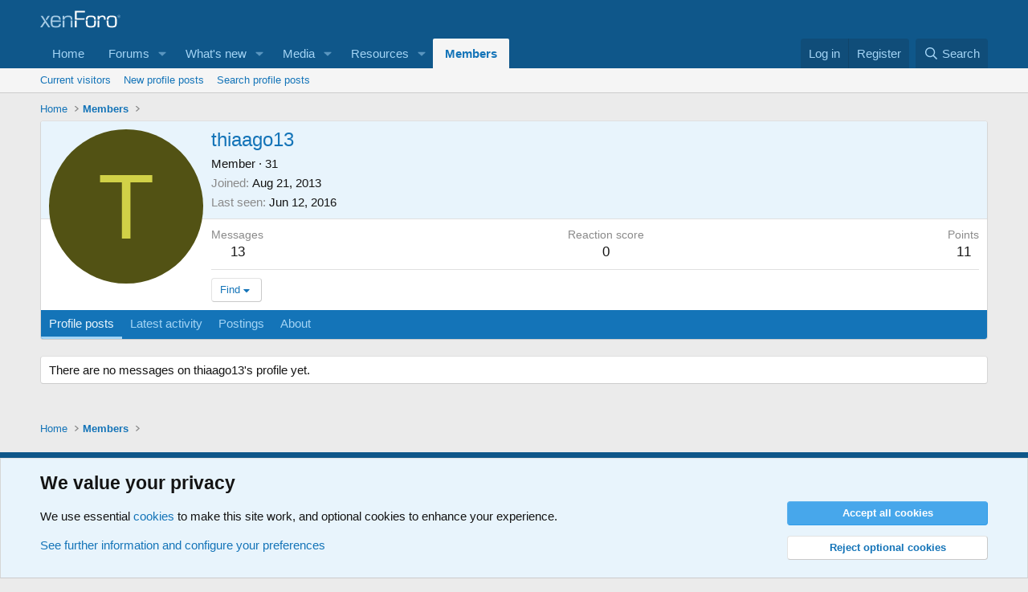

--- FILE ---
content_type: text/html; charset=utf-8
request_url: https://xenforo.com/community/members/thiaago13.56146/
body_size: 10635
content:
<!DOCTYPE html>
<html id="XF" lang="en-US" dir="LTR"
	data-xf="2.3"
	data-app="public"
	
	
	data-template="member_view"
	data-container-key=""
	data-content-key=""
	data-logged-in="false"
	data-cookie-prefix="xf_"
	data-csrf="1769157653,e99e5f4516750712619f2f7083a6fc4b"
	class="has-no-js template-member_view"
	>
<head>
	
	
	

	<meta charset="utf-8" />
	<title>thiaago13 | XenForo community</title>
	<link rel="manifest" href="/community/webmanifest.php">

	<meta http-equiv="X-UA-Compatible" content="IE=Edge" />
	<meta name="viewport" content="width=device-width, initial-scale=1, viewport-fit=cover">

	
		
			
				<meta name="theme-color" media="(prefers-color-scheme: light)" content="#0f578a" />
				<meta name="theme-color" media="(prefers-color-scheme: dark)" content="#0a1c29" />
			
		
	

	<meta name="apple-mobile-web-app-title" content="XF community">
	
		<link rel="apple-touch-icon" href="/community/styles/default/xenforo/xenforo-icon.png">
		

	
		<meta property="og:url" content="https://xenforo.com/community/members/thiaago13.56146/" />
	
		<link rel="canonical" href="https://xenforo.com/community/members/thiaago13.56146/" />
	

	
		
	
	
	<meta property="og:site_name" content="XenForo community" />


	
	
		
	
	
	<meta property="og:type" content="website" />


	
	
		
	
	
	
		<meta property="og:title" content="thiaago13" />
		<meta property="twitter:title" content="thiaago13" />
	


	
	
	
	
		
	
	
	
		<meta property="og:image" content="https://xenforo.com/community/styles/default/xenforo/xenforo-logo-og.png" />
		<meta property="twitter:image" content="https://xenforo.com/community/styles/default/xenforo/xenforo-logo-og.png" />
		<meta property="twitter:card" content="summary" />
	


	

	
	
	
		
	
	

	<link rel="stylesheet" href="/community/css.php?css=public%3Anormalize.css%2Cpublic%3Afa.css%2Cpublic%3Avariations.less%2Cpublic%3Acore.less%2Cpublic%3Aapp.less&amp;s=1&amp;l=1&amp;d=1769138832&amp;k=975f8f0746a2cbf3a7f3ee7c96f538e9a2bf61e6" />

	<link rel="stylesheet" href="/community/css.php?css=public%3Amember.less&amp;s=1&amp;l=1&amp;d=1769138832&amp;k=ecf1496ca0f1cc14d706768d482923b9bd6c578d" />
<link rel="stylesheet" href="/community/css.php?css=public%3Anotices.less&amp;s=1&amp;l=1&amp;d=1769138832&amp;k=d5b3c39607aff58eac290fefdec3789b58477a65" />
<link rel="stylesheet" href="/community/css.php?css=public%3Axfcf_footer.less&amp;s=1&amp;l=1&amp;d=1769138832&amp;k=8a1defcf52464d2f98ca37080924b0091e5e7bfb" />
<link rel="stylesheet" href="/community/css.php?css=public%3Aextra.less&amp;s=1&amp;l=1&amp;d=1769138832&amp;k=33bc9d599c6da44a45b1728c188ed84709693ea6" />


	
		<script src="/community/js/xf/preamble.min.js?_v=5d480835"></script>
	

	
	<script src="/community/js/vendor/vendor-compiled.js?_v=5d480835" defer></script>
	<script src="/community/js/xf/core-compiled.js?_v=5d480835" defer></script>

	<script>
		XF.ready(() =>
		{
			XF.extendObject(true, XF.config, {
				// 
				userId: 0,
				enablePush: true,
				pushAppServerKey: 'BDvKu8FwXYdeQ2Boe389GaFqfnrcJ+WCkkITD8I2nk+pCGqaoA8j5aBW60mxhEXxShcAzub4cmEhCHfcnXeOeqE=',
				url: {
					fullBase: 'https://xenforo.com/community/',
					basePath: '/community/',
					css: '/community/css.php?css=__SENTINEL__&s=1&l=1&d=1769138832',
					js: '/community/js/__SENTINEL__?_v=5d480835',
					icon: '/community/data/local/icons/__VARIANT__.svg?v=1769112872#__NAME__',
					iconInline: '/community/styles/fa/__VARIANT__/__NAME__.svg?v=5.15.3',
					keepAlive: '/community/login/keep-alive'
				},
				cookie: {
					path: '/',
					domain: '',
					prefix: 'xf_',
					secure: true,
					consentMode: 'advanced',
					consented: []
				},
				cacheKey: 'f3ed7234243583f554e27d349fe769c5',
				csrf: '1769157653,e99e5f4516750712619f2f7083a6fc4b',
				js: {"\/community\/js\/xf\/inline_mod.min.js?_v=5d480835":true},
				fullJs: false,
				css: {"public:member.less":true,"public:notices.less":true,"public:xfcf_footer.less":true,"public:extra.less":true},
				time: {
					now: 1769157653,
					today: 1769126400,
					todayDow: 5,
					tomorrow: 1769212800,
					yesterday: 1769040000,
					week: 1768608000,
					month: 1767225600,
					year: 1767225600
				},
				style: {
					light: 'default',
					dark: 'alternate',
					defaultColorScheme: 'light'
				},
				borderSizeFeature: '3px',
				fontAwesomeWeight: 'r',
				enableRtnProtect: true,
				
				enableFormSubmitSticky: true,
				imageOptimization: 'optimize',
				imageOptimizationQuality: 0.85,
				uploadMaxFilesize: 838860800,
				uploadMaxWidth: 1280,
				uploadMaxHeight: 1280,
				allowedVideoExtensions: ["m4v","mov","mp4","mp4v","mpeg","mpg","ogv","webm"],
				allowedAudioExtensions: ["mp3","opus","ogg","wav"],
				shortcodeToEmoji: true,
				visitorCounts: {
					conversations_unread: '0',
					alerts_unviewed: '0',
					total_unread: '0',
					title_count: true,
					icon_indicator: true
				},
				jsMt: {"xf\/action.js":"e1e46d85","xf\/embed.js":"e963e881","xf\/form.js":"ccae4def","xf\/structure.js":"e899893d","xf\/tooltip.js":"e963e881"},
				jsState: {},
				publicMetadataLogoUrl: 'https://xenforo.com/community/styles/default/xenforo/xenforo-logo-og.png',
				publicPushBadgeUrl: 'https://xenforo.com/community/styles/default/xenforo/bell.png'
			})

			XF.extendObject(XF.phrases, {
				// 
				date_x_at_time_y:     "{date} at {time}",
				day_x_at_time_y:      "{day} at {time}",
				yesterday_at_x:       "Yesterday at {time}",
				x_minutes_ago:        "{minutes} minutes ago",
				one_minute_ago:       "1 minute ago",
				a_moment_ago:         "A moment ago",
				today_at_x:           "Today at {time}",
				in_a_moment:          "In a moment",
				in_a_minute:          "In a minute",
				in_x_minutes:         "In {minutes} minutes",
				later_today_at_x:     "Later today at {time}",
				tomorrow_at_x:        "Tomorrow at {time}",
				short_date_x_minutes: "{minutes}m",
				short_date_x_hours:   "{hours}h",
				short_date_x_days:    "{days}d",

				day0: "Sunday",
				day1: "Monday",
				day2: "Tuesday",
				day3: "Wednesday",
				day4: "Thursday",
				day5: "Friday",
				day6: "Saturday",

				dayShort0: "Sun",
				dayShort1: "Mon",
				dayShort2: "Tue",
				dayShort3: "Wed",
				dayShort4: "Thu",
				dayShort5: "Fri",
				dayShort6: "Sat",

				month0: "January",
				month1: "February",
				month2: "March",
				month3: "April",
				month4: "May",
				month5: "June",
				month6: "July",
				month7: "August",
				month8: "September",
				month9: "October",
				month10: "November",
				month11: "December",

				active_user_changed_reload_page: "The active user has changed. Reload the page for the latest version.",
				server_did_not_respond_in_time_try_again: "The server did not respond in time. Please try again.",
				oops_we_ran_into_some_problems: "Oops! We ran into some problems.",
				oops_we_ran_into_some_problems_more_details_console: "Oops! We ran into some problems. Please try again later. More error details may be in the browser console.",
				file_too_large_to_upload: "The file is too large to be uploaded.",
				uploaded_file_is_too_large_for_server_to_process: "The uploaded file is too large for the server to process.",
				files_being_uploaded_are_you_sure: "Files are still being uploaded. Are you sure you want to submit this form?",
				attach: "Attach files",
				rich_text_box: "Rich text box",
				close: "Close",
				link_copied_to_clipboard: "Link copied to clipboard.",
				text_copied_to_clipboard: "Text copied to clipboard.",
				loading: "Loading…",
				you_have_exceeded_maximum_number_of_selectable_items: "You have exceeded the maximum number of selectable items.",

				processing: "Processing",
				'processing...': "Processing…",

				showing_x_of_y_items: "Showing {count} of {total} items",
				showing_all_items: "Showing all items",
				no_items_to_display: "No items to display",

				number_button_up: "Increase",
				number_button_down: "Decrease",

				push_enable_notification_title: "Push notifications enabled successfully at XenForo community",
				push_enable_notification_body: "Thank you for enabling push notifications!",

				pull_down_to_refresh: "Pull down to refresh",
				release_to_refresh: "Release to refresh",
				refreshing: "Refreshing…"
			})
		})
	</script>

	<script src="/community/js/xf/inline_mod.min.js?_v=5d480835" defer></script>



	
		<link rel="icon" type="image/png" href="https://xenforo.com/community/styles/default/xenforo/xenforo-favicon.png" sizes="32x32" />
	

	

<script defer src="https://cloudmetrics.xenforo.com/js/essential.js" data-website-id="2035705264926288"></script>
</head>
<body data-template="member_view">

<div class="p-pageWrapper" id="top">

	

	<header class="p-header" id="header">
		<div class="p-header-inner">
			<div class="p-header-content">
				<div class="p-header-logo p-header-logo--image">
					<a href="/community/">
						

	

	
		
		

		
	
		
		

		
	

	

	<picture data-variations="{&quot;default&quot;:{&quot;1&quot;:&quot;\/community\/styles\/default\/xenforo\/xenforo-logo.svg&quot;,&quot;2&quot;:null},&quot;alternate&quot;:{&quot;1&quot;:&quot;\/community\/styles\/default\/xenforo\/xenforo-logo.svg&quot;,&quot;2&quot;:null}}">
		
		
		

		
			
			
			

			
		

		<img src="/community/styles/default/xenforo/xenforo-logo.svg"  width="100" height="36" alt="XenForo community"  />
	</picture>


					</a>
				</div>

				
			</div>
		</div>
	</header>

	
	

	
		<div class="p-navSticky p-navSticky--primary" data-xf-init="sticky-header">
			
		<nav class="p-nav">
			<div class="p-nav-inner">
				<button type="button" class="button button--plain p-nav-menuTrigger" data-xf-click="off-canvas" data-menu=".js-headerOffCanvasMenu" tabindex="0" aria-label="Menu"><span class="button-text">
					<i aria-hidden="true"></i>
				</span></button>

				<div class="p-nav-smallLogo">
					<a href="/community/">
						

	

	
		
		

		
	
		
		

		
	

	

	<picture data-variations="{&quot;default&quot;:{&quot;1&quot;:&quot;\/community\/styles\/default\/xenforo\/xenforo-logo.svg&quot;,&quot;2&quot;:null},&quot;alternate&quot;:{&quot;1&quot;:&quot;\/community\/styles\/default\/xenforo\/xenforo-logo.svg&quot;,&quot;2&quot;:null}}">
		
		
		

		
			
			
			

			
		

		<img src="/community/styles/default/xenforo/xenforo-logo.svg"  width="100" height="36" alt="XenForo community"  />
	</picture>


					</a>
				</div>

				<div class="p-nav-scroller hScroller" data-xf-init="h-scroller" data-auto-scroll=".p-navEl.is-selected">
					<div class="hScroller-scroll">
						<ul class="p-nav-list js-offCanvasNavSource">
							
								<li>
									
	<div class="p-navEl " >
	

		
	
	<a href="https://xenforo.com/"
	class="p-navEl-link "
	
	data-xf-key="1"
	data-nav-id="home">Home</a>


		

		
	
	</div>

								</li>
							
								<li>
									
	<div class="p-navEl " data-has-children="true">
	

		
	
	<a href="/community/"
	class="p-navEl-link p-navEl-link--splitMenu "
	
	
	data-nav-id="forums">Forums</a>


		<a data-xf-key="2"
			data-xf-click="menu"
			data-menu-pos-ref="< .p-navEl"
			class="p-navEl-splitTrigger"
			role="button"
			tabindex="0"
			aria-label="Toggle expanded"
			aria-expanded="false"
			aria-haspopup="true"></a>

		
	
		<div class="menu menu--structural" data-menu="menu" aria-hidden="true">
			<div class="menu-content">
				
					
	
	
	<a href="/community/whats-new/posts/"
	class="menu-linkRow u-indentDepth0 js-offCanvasCopy "
	
	
	data-nav-id="newPosts">New posts</a>

	

				
					
	
	
	<a href="/community/search/?type=post"
	class="menu-linkRow u-indentDepth0 js-offCanvasCopy "
	
	
	data-nav-id="searchForums">Search forums</a>

	

				
			</div>
		</div>
	
	</div>

								</li>
							
								<li>
									
	<div class="p-navEl " data-has-children="true">
	

		
	
	<a href="/community/whats-new/"
	class="p-navEl-link p-navEl-link--splitMenu "
	
	
	data-nav-id="whatsNew">What's new</a>


		<a data-xf-key="3"
			data-xf-click="menu"
			data-menu-pos-ref="< .p-navEl"
			class="p-navEl-splitTrigger"
			role="button"
			tabindex="0"
			aria-label="Toggle expanded"
			aria-expanded="false"
			aria-haspopup="true"></a>

		
	
		<div class="menu menu--structural" data-menu="menu" aria-hidden="true">
			<div class="menu-content">
				
					
	
	
	<a href="/community/featured/"
	class="menu-linkRow u-indentDepth0 js-offCanvasCopy "
	
	
	data-nav-id="featured">Featured content</a>

	

				
					
	
	
	<a href="/community/whats-new/posts/"
	class="menu-linkRow u-indentDepth0 js-offCanvasCopy "
	 rel="nofollow"
	
	data-nav-id="whatsNewPosts">New posts</a>

	

				
					
	
	
	<a href="/community/whats-new/media/"
	class="menu-linkRow u-indentDepth0 js-offCanvasCopy "
	 rel="nofollow"
	
	data-nav-id="xfmgWhatsNewNewMedia">New media</a>

	

				
					
	
	
	<a href="/community/whats-new/media-comments/"
	class="menu-linkRow u-indentDepth0 js-offCanvasCopy "
	 rel="nofollow"
	
	data-nav-id="xfmgWhatsNewMediaComments">New media comments</a>

	

				
					
	
	
	<a href="/community/whats-new/resources/"
	class="menu-linkRow u-indentDepth0 js-offCanvasCopy "
	 rel="nofollow"
	
	data-nav-id="xfrmNewResources">New resources</a>

	

				
					
	
	
	<a href="/community/whats-new/profile-posts/"
	class="menu-linkRow u-indentDepth0 js-offCanvasCopy "
	 rel="nofollow"
	
	data-nav-id="whatsNewProfilePosts">New profile posts</a>

	

				
					
	
	
	<a href="/community/whats-new/latest-activity"
	class="menu-linkRow u-indentDepth0 js-offCanvasCopy "
	 rel="nofollow"
	
	data-nav-id="latestActivity">Latest activity</a>

	

				
			</div>
		</div>
	
	</div>

								</li>
							
								<li>
									
	<div class="p-navEl " data-has-children="true">
	

		
	
	<a href="/community/media/"
	class="p-navEl-link p-navEl-link--splitMenu "
	
	
	data-nav-id="xfmg">Media</a>


		<a data-xf-key="4"
			data-xf-click="menu"
			data-menu-pos-ref="< .p-navEl"
			class="p-navEl-splitTrigger"
			role="button"
			tabindex="0"
			aria-label="Toggle expanded"
			aria-expanded="false"
			aria-haspopup="true"></a>

		
	
		<div class="menu menu--structural" data-menu="menu" aria-hidden="true">
			<div class="menu-content">
				
					
	
	
	<a href="/community/whats-new/media/"
	class="menu-linkRow u-indentDepth0 js-offCanvasCopy "
	 rel="nofollow"
	
	data-nav-id="xfmgNewMedia">New media</a>

	

				
					
	
	
	<a href="/community/whats-new/media-comments/"
	class="menu-linkRow u-indentDepth0 js-offCanvasCopy "
	 rel="nofollow"
	
	data-nav-id="xfmgNewComments">New comments</a>

	

				
					
	
	
	<a href="/community/search/?type=xfmg_media"
	class="menu-linkRow u-indentDepth0 js-offCanvasCopy "
	
	
	data-nav-id="xfmgSearchMedia">Search media</a>

	

				
			</div>
		</div>
	
	</div>

								</li>
							
								<li>
									
	<div class="p-navEl " data-has-children="true">
	

		
	
	<a href="/community/resources/"
	class="p-navEl-link p-navEl-link--splitMenu "
	
	
	data-nav-id="xfrm">Resources</a>


		<a data-xf-key="5"
			data-xf-click="menu"
			data-menu-pos-ref="< .p-navEl"
			class="p-navEl-splitTrigger"
			role="button"
			tabindex="0"
			aria-label="Toggle expanded"
			aria-expanded="false"
			aria-haspopup="true"></a>

		
	
		<div class="menu menu--structural" data-menu="menu" aria-hidden="true">
			<div class="menu-content">
				
					
	
	
	<a href="/community/resources/latest-reviews"
	class="menu-linkRow u-indentDepth0 js-offCanvasCopy "
	
	
	data-nav-id="xfrmLatestReviews">Latest reviews</a>

	

				
					
	
	
	<a href="/community/search/?type=resource"
	class="menu-linkRow u-indentDepth0 js-offCanvasCopy "
	
	
	data-nav-id="xfrmSearchResources">Search resources</a>

	

				
			</div>
		</div>
	
	</div>

								</li>
							
								<li>
									
	<div class="p-navEl is-selected" data-has-children="true">
	

		
	
	<a href="/community/members/"
	class="p-navEl-link p-navEl-link--splitMenu "
	
	
	data-nav-id="members">Members</a>


		<a data-xf-key="6"
			data-xf-click="menu"
			data-menu-pos-ref="< .p-navEl"
			class="p-navEl-splitTrigger"
			role="button"
			tabindex="0"
			aria-label="Toggle expanded"
			aria-expanded="false"
			aria-haspopup="true"></a>

		
	
		<div class="menu menu--structural" data-menu="menu" aria-hidden="true">
			<div class="menu-content">
				
					
	
	
	<a href="/community/online/"
	class="menu-linkRow u-indentDepth0 js-offCanvasCopy "
	
	
	data-nav-id="currentVisitors">Current visitors</a>

	

				
					
	
	
	<a href="/community/whats-new/profile-posts/"
	class="menu-linkRow u-indentDepth0 js-offCanvasCopy "
	 rel="nofollow"
	
	data-nav-id="newProfilePosts">New profile posts</a>

	

				
					
	
	
	<a href="/community/search/?type=profile_post"
	class="menu-linkRow u-indentDepth0 js-offCanvasCopy "
	
	
	data-nav-id="searchProfilePosts">Search profile posts</a>

	

				
			</div>
		</div>
	
	</div>

								</li>
							
						</ul>
					</div>
				</div>

				<div class="p-nav-opposite">
					<div class="p-navgroup p-account p-navgroup--guest">
						
							<a href="/community/login/" class="p-navgroup-link p-navgroup-link--textual p-navgroup-link--logIn"
								data-xf-click="overlay" data-follow-redirects="on">
								<span class="p-navgroup-linkText">Log in</span>
							</a>
							
								<a href="/community/register/" class="p-navgroup-link p-navgroup-link--textual p-navgroup-link--register"
									data-xf-click="overlay" data-follow-redirects="on">
									<span class="p-navgroup-linkText">Register</span>
								</a>
							
						
					</div>

					<div class="p-navgroup p-discovery">
						<a href="/community/whats-new/"
							class="p-navgroup-link p-navgroup-link--iconic p-navgroup-link--whatsnew"
							aria-label="What&#039;s new"
							title="What&#039;s new">
							<i aria-hidden="true"></i>
							<span class="p-navgroup-linkText">What's new</span>
						</a>

						
							<a href="/community/search/"
								class="p-navgroup-link p-navgroup-link--iconic p-navgroup-link--search"
								data-xf-click="menu"
								data-xf-key="/"
								aria-label="Search"
								aria-expanded="false"
								aria-haspopup="true"
								title="Search">
								<i aria-hidden="true"></i>
								<span class="p-navgroup-linkText">Search</span>
							</a>
							<div class="menu menu--structural menu--wide" data-menu="menu" aria-hidden="true">
								<form action="/community/search/search" method="post"
									class="menu-content"
									data-xf-init="quick-search">

									<h3 class="menu-header">Search</h3>
									
									<div class="menu-row">
										
											<input type="text" class="input" data-xf-init="search-auto-complete" name="keywords" data-acurl="/community/search/auto-complete" placeholder="Search…" aria-label="Search" data-menu-autofocus="true" />
										
									</div>

									
									<div class="menu-row">
										<label class="iconic"><input type="checkbox"  name="c[title_only]" value="1" /><i aria-hidden="true"></i><span class="iconic-label">Search titles only

													
													<span tabindex="0" role="button"
														data-xf-init="tooltip" data-trigger="hover focus click" title="Tags will also be searched in content where tags are supported">

														<i class="fa--xf far fa-question-circle  u-muted u-smaller"><svg xmlns="http://www.w3.org/2000/svg" role="img" ><title>Note</title><use href="/community/data/local/icons/regular.svg?v=1769112872#question-circle"></use></svg></i>
													</span></span></label>

									</div>
									
									<div class="menu-row">
										<div class="inputGroup">
											<span class="inputGroup-text" id="ctrl_search_menu_by_member">By:</span>
											<input type="text" class="input" name="c[users]" data-xf-init="auto-complete" placeholder="Member" aria-labelledby="ctrl_search_menu_by_member" />
										</div>
									</div>
									<div class="menu-footer">
									<span class="menu-footer-controls">
										<button type="submit" class="button button--icon button--icon--search button--primary"><i class="fa--xf far fa-search "><svg xmlns="http://www.w3.org/2000/svg" role="img" aria-hidden="true" ><use href="/community/data/local/icons/regular.svg?v=1769112872#search"></use></svg></i><span class="button-text">Search</span></button>
										<button type="submit" class="button " name="from_search_menu"><span class="button-text">Advanced search…</span></button>
									</span>
									</div>

									<input type="hidden" name="_xfToken" value="1769157653,e99e5f4516750712619f2f7083a6fc4b" />
								</form>
							</div>
						
					</div>
				</div>
			</div>
		</nav>
	
		</div>
		
		
			<div class="p-sectionLinks">
				<div class="p-sectionLinks-inner hScroller" data-xf-init="h-scroller">
					<div class="hScroller-scroll">
						<ul class="p-sectionLinks-list">
							
								<li>
									
	<div class="p-navEl " >
	

		
	
	<a href="/community/online/"
	class="p-navEl-link "
	
	data-xf-key="alt+1"
	data-nav-id="currentVisitors">Current visitors</a>


		

		
	
	</div>

								</li>
							
								<li>
									
	<div class="p-navEl " >
	

		
	
	<a href="/community/whats-new/profile-posts/"
	class="p-navEl-link "
	 rel="nofollow"
	data-xf-key="alt+2"
	data-nav-id="newProfilePosts">New profile posts</a>


		

		
	
	</div>

								</li>
							
								<li>
									
	<div class="p-navEl " >
	

		
	
	<a href="/community/search/?type=profile_post"
	class="p-navEl-link "
	
	data-xf-key="alt+3"
	data-nav-id="searchProfilePosts">Search profile posts</a>


		

		
	
	</div>

								</li>
							
						</ul>
					</div>
				</div>
			</div>
			
	
		

	<div class="offCanvasMenu offCanvasMenu--nav js-headerOffCanvasMenu" data-menu="menu" aria-hidden="true" data-ocm-builder="navigation">
		<div class="offCanvasMenu-backdrop" data-menu-close="true"></div>
		<div class="offCanvasMenu-content">
			<div class="offCanvasMenu-header">
				Menu
				<a class="offCanvasMenu-closer" data-menu-close="true" role="button" tabindex="0" aria-label="Close"></a>
			</div>
			
				<div class="p-offCanvasRegisterLink">
					<div class="offCanvasMenu-linkHolder">
						<a href="/community/login/" class="offCanvasMenu-link" data-xf-click="overlay" data-menu-close="true">
							Log in
						</a>
					</div>
					<hr class="offCanvasMenu-separator" />
					
						<div class="offCanvasMenu-linkHolder">
							<a href="/community/register/" class="offCanvasMenu-link" data-xf-click="overlay" data-menu-close="true">
								Register
							</a>
						</div>
						<hr class="offCanvasMenu-separator" />
					
				</div>
			
			<div class="js-offCanvasNavTarget"></div>
			<div class="offCanvasMenu-installBanner js-installPromptContainer" style="display: none;" data-xf-init="install-prompt">
				<div class="offCanvasMenu-installBanner-header">Install the app</div>
				<button type="button" class="button js-installPromptButton"><span class="button-text">Install</span></button>
				<template class="js-installTemplateIOS">
					<div class="js-installTemplateContent">
						<div class="overlay-title">How to install the app on iOS</div>
						<div class="block-body">
							<div class="block-row">
								<p>
									Follow along with the video below to see how to install our site as a web app on your home screen.
								</p>
								<p style="text-align: center">
									<video src="/community/styles/default/xenforo/add_to_home.mp4"
										width="280" height="480" autoplay loop muted playsinline></video>
								</p>
								<p>
									<small><strong>Note:</strong> This feature may not be available in some browsers.</small>
								</p>
							</div>
						</div>
					</div>
				</template>
			</div>
		</div>
	</div>

	<div class="p-body">
		<div class="p-body-inner">
			<!--XF:EXTRA_OUTPUT-->

			

			

			
			
	
		<ul class="p-breadcrumbs "
			itemscope itemtype="https://schema.org/BreadcrumbList">
			
				

				
				

				
					
					
	<li itemprop="itemListElement" itemscope itemtype="https://schema.org/ListItem">
		<a href="https://xenforo.com/" itemprop="item">
			<span itemprop="name">Home</span>
		</a>
		<meta itemprop="position" content="1" />
	</li>

				

				
					
					
	<li itemprop="itemListElement" itemscope itemtype="https://schema.org/ListItem">
		<a href="/community/members/" itemprop="item">
			<span itemprop="name">Members</span>
		</a>
		<meta itemprop="position" content="2" />
	</li>

				
				
			
		</ul>
	

			

			
	<noscript class="js-jsWarning"><div class="blockMessage blockMessage--important blockMessage--iconic u-noJsOnly">JavaScript is disabled. For a better experience, please enable JavaScript in your browser before proceeding.</div></noscript>

			
	<div class="blockMessage blockMessage--important blockMessage--iconic js-browserWarning" style="display: none">You are using an out of date browser. It  may not display this or other websites correctly.<br />You should upgrade or use an <a href="https://www.google.com/chrome/" target="_blank" rel="noopener">alternative browser</a>.</div>


			

			<div class="p-body-main  ">
				
				<div class="p-body-contentCol"></div>
				

				

				<div class="p-body-content">
					
					<div class="p-body-pageContent">






	
	
	
	
	
		
	
	
	


	
	
		
	
	
	


	
	






<div class="block">
	<div class="block-container">
		<div class="block-body">
			<div class="memberHeader ">
				
			<div class="memberProfileBanner memberHeader-main memberProfileBanner-u56146-l" data-toggle-class="memberHeader--withBanner"  >
					<div class="memberHeader-mainContent">
						<span class="memberHeader-avatar">
							<span class="avatarWrapper">
								<span class="avatar avatar--l avatar--default avatar--default--dynamic" data-user-id="56146" style="background-color: #525214; color: #d1d147" title="thiaago13">
			<span class="avatar-u56146-l" role="img" aria-label="thiaago13">T</span> 
		</span>
								
							</span>
						</span>
						<div class="memberHeader-content memberHeader-content--info">
						

						<h1 class="memberHeader-name">
							<span class="memberHeader-nameWrapper">
								<span class="username " dir="auto" data-user-id="56146">thiaago13</span>
							</span>
							
						</h1>

						

						<div class="memberHeader-blurbContainer">
							<div class="memberHeader-blurb" dir="auto" ><span class="userTitle" dir="auto">Member</span> <span role="presentation" aria-hidden="true">&middot;</span> 31</div>

							<div class="memberHeader-blurb">
								<dl class="pairs pairs--inline">
									<dt>Joined</dt>
									<dd><time  class="u-dt" dir="auto" datetime="2013-08-21T23:16:06+0100" data-timestamp="1377123366" data-date="Aug 21, 2013" data-time="11:16 PM" data-short="Aug &#039;13" title="Aug 21, 2013 at 11:16 PM">Aug 21, 2013</time></dd>
								</dl>
							</div>

							
								<div class="memberHeader-blurb">
									<dl class="pairs pairs--inline">
										<dt>Last seen</dt>
										<dd dir="auto">
											<time  class="u-dt" dir="auto" datetime="2016-06-12T05:09:00+0100" data-timestamp="1465704540" data-date="Jun 12, 2016" data-time="5:09 AM" data-short="Jun &#039;16" title="Jun 12, 2016 at 5:09 AM">Jun 12, 2016</time>
										</dd>
									</dl>
								</div>
							
						</div>
					</div>
					</div>
				</div>
		

				<div class="memberHeader-content">
					<div class="memberHeader-stats">
						<div class="pairJustifier">
							
	
	
	<dl class="pairs pairs--rows pairs--rows--centered fauxBlockLink">
		<dt>Messages</dt>
		<dd>
			
				<a href="/community/search/member?user_id=56146&amp;content=post" rel="nofollow" class="fauxBlockLink-linkRow u-concealed">
					13
				</a>
			
		</dd>
	</dl>
	
	
	



	
	<dl class="pairs pairs--rows pairs--rows--centered">
		<dt>Reaction score</dt>
		<dd>
			0
		</dd>
	</dl>
	
	
		<dl class="pairs pairs--rows pairs--rows--centered fauxBlockLink">
			<dt title="Trophy points">Points</dt>
			<dd>
				<a href="/community/members/thiaago13.56146/trophies" rel="nofollow" data-xf-click="overlay" class="fauxBlockLink-linkRow u-concealed">
					11
				</a>
			</dd>
		</dl>
	
	
	

						</div>
					</div>

					
						<hr class="memberHeader-separator" />

						<div class="memberHeader-buttons">
							
								
	
	

	

	
		<div class="buttonGroup">
		
			
			
			
				<div class="buttonGroup-buttonWrapper">
					<button type="button" class="button button--link menuTrigger" data-xf-click="menu" aria-expanded="false" aria-haspopup="true"><span class="button-text">Find</span></button>
					<div class="menu" data-menu="menu" aria-hidden="true">
						<div class="menu-content">
							<h4 class="menu-header">Find content</h4>
							
							<a href="/community/search/member?user_id=56146" rel="nofollow" class="menu-linkRow">Find all content by thiaago13</a>
							<a href="/community/search/member?user_id=56146&amp;content=post&amp;type=thread" rel="nofollow" class="menu-linkRow">Find all threads by thiaago13</a>
							
						</div>
					</div>
				</div>
			
			
		
		</div>
		
	
	

							
						</div>
					
				</div>

			</div>
		</div>
		<h2 class="block-tabHeader block-tabHeader--memberTabs tabs hScroller"
			data-xf-init="tabs h-scroller"
			data-panes=".js-memberTabPanes"
			data-state="replace"
			role="tablist">
			<span class="hScroller-scroll">
				
				
					<a href="/community/members/thiaago13.56146/"
						class="tabs-tab is-active"
						role="tab"
						aria-controls="profile-posts">Profile posts</a>
				

				
					
						<a href="/community/members/thiaago13.56146/latest-activity"
							rel="nofollow"
							class="tabs-tab"
							id="latest-activity"
							role="tab">Latest activity</a>
					
				

				<a href="/community/members/thiaago13.56146/recent-content"
					rel="nofollow"
					class="tabs-tab"
					id="recent-content"
					role="tab">Postings</a>

				







				<a href="/community/members/thiaago13.56146/about"
					class="tabs-tab"
					id="about"
					role="tab">About</a>

				
				
			</span>
		</h2>
	</div>
</div>



<ul class="tabPanes js-memberTabPanes">
	
	
		<li class="is-active" role="tabpanel" id="profile-posts">
			

			
	


			<div class="block block--messages"
				data-xf-init="lightbox inline-mod"
				data-type="profile_post"
				data-href="/community/inline-mod/">

				<div class="block-container">
					<div class="block-body js-replyNewMessageContainer">
						

						
							<div class="block-row js-replyNoMessages">There are no messages on thiaago13's profile yet.</div>
						
					</div>
				</div>

				<div class="block-outer block-outer--after">
					
					<div class="block-outer-opposite">
						
						
					</div>
				</div>
			</div>
		</li>
	

	
		
			<li data-href="/community/members/thiaago13.56146/latest-activity" role="tabpanel" aria-labelledby="latest-activity">
				<div class="blockMessage">Loading…</div>
			</li>
		
	

	<li data-href="/community/members/thiaago13.56146/recent-content" role="tabpanel" aria-labelledby="recent-content">
		<div class="blockMessage">Loading…</div>
	</li>

	







	<li data-href="/community/members/thiaago13.56146/about" role="tabpanel" aria-labelledby="about">
		<div class="blockMessage">Loading…</div>
	</li>

	
	
</ul>

</div>
					
				</div>

				
			</div>

			
			
	
		<ul class="p-breadcrumbs p-breadcrumbs--bottom"
			itemscope itemtype="https://schema.org/BreadcrumbList">
			
				

				
				

				
					
					
	<li itemprop="itemListElement" itemscope itemtype="https://schema.org/ListItem">
		<a href="https://xenforo.com/" itemprop="item">
			<span itemprop="name">Home</span>
		</a>
		<meta itemprop="position" content="1" />
	</li>

				

				
					
					
	<li itemprop="itemListElement" itemscope itemtype="https://schema.org/ListItem">
		<a href="/community/members/" itemprop="item">
			<span itemprop="name">Members</span>
		</a>
		<meta itemprop="position" content="2" />
	</li>

				
				
			
		</ul>
	

			
		</div>
	</div>

	

<footer class="p-footer" id="footer">
	<div class="p-footer-inner">
		<div class="p-footer-row">
			
				<div class="p-footer-row-main">
					<ul class="p-footer-linkList">
						
							
								<li><a href="/community/misc/cookies" rel="nofollow"
									data-xf-init="tooltip" title="Cookie consent"
									data-xf-click="cookie-consent-toggle">
									<i class="fa--xf far fa-cookie "><svg xmlns="http://www.w3.org/2000/svg" role="img" aria-hidden="true" ><use href="/community/data/local/icons/regular.svg?v=1769112872#cookie"></use></svg></i> Cookies
								</a></li>
							
							
								<li>
									
										
										
											<a href="/community/misc/style-variation" rel="nofollow"
												class="js-styleVariationsLink"
												data-xf-init="tooltip" title="Style variation"
												data-xf-click="menu" role="button" aria-expanded="false" aria-haspopup="true">

												<i class="fa--xf far fa-adjust "><svg xmlns="http://www.w3.org/2000/svg" role="img" ><title>Style variation</title><use href="/community/data/local/icons/regular.svg?v=1769112872#adjust"></use></svg></i>
											</a>

											<div class="menu" data-menu="menu" aria-hidden="true">
												<div class="menu-content js-styleVariationsMenu">
													

	
		

	<a href="/community/misc/style-variation?reset=1&amp;t=1769157653%2Ce99e5f4516750712619f2f7083a6fc4b"
		class="menu-linkRow is-selected"
		rel="nofollow"
		data-xf-click="style-variation" data-variation="">

		<i class="fa--xf far fa-adjust "><svg xmlns="http://www.w3.org/2000/svg" role="img" aria-hidden="true" ><use href="/community/data/local/icons/regular.svg?v=1769112872#adjust"></use></svg></i>

		
			System
		
	</a>


		

	<a href="/community/misc/style-variation?variation=default&amp;t=1769157653%2Ce99e5f4516750712619f2f7083a6fc4b"
		class="menu-linkRow "
		rel="nofollow"
		data-xf-click="style-variation" data-variation="default">

		<i class="fa--xf far fa-sun "><svg xmlns="http://www.w3.org/2000/svg" role="img" aria-hidden="true" ><use href="/community/data/local/icons/regular.svg?v=1769112872#sun"></use></svg></i>

		
			Light
		
	</a>


		

	<a href="/community/misc/style-variation?variation=alternate&amp;t=1769157653%2Ce99e5f4516750712619f2f7083a6fc4b"
		class="menu-linkRow "
		rel="nofollow"
		data-xf-click="style-variation" data-variation="alternate">

		<i class="fa--xf far fa-moon "><svg xmlns="http://www.w3.org/2000/svg" role="img" aria-hidden="true" ><use href="/community/data/local/icons/regular.svg?v=1769112872#moon"></use></svg></i>

		
			Dark
		
	</a>

	

	
		
	

												</div>
											</div>
										
									
								</li>
							
							
						
					</ul>
				</div>
			
			<div class="p-footer-row-opposite">
				<ul class="p-footer-linkList">
					
						<li><a href="/community/help/terms/">Terms and rules</a></li>
					

					
						<li><a href="/privacy-policy/">Privacy policy</a></li>
					

					
						<li><a href="/community/help/">Help</a></li>
					

					
						<li><a href="https://xenforo.com/">Home</a></li>
					

					<li><a href="/community/forums/-/index.rss" target="_blank" class="p-footer-rssLink" title="RSS"><span aria-hidden="true"><i class="fa--xf far fa-rss "><svg xmlns="http://www.w3.org/2000/svg" role="img" aria-hidden="true" ><use href="/community/data/local/icons/regular.svg?v=1769112872#rss"></use></svg></i><span class="u-srOnly">RSS</span></span></a></li>
				</ul>
			</div>
		</div>
		<div class="p-footer-copyright-container">
			
				<div class="p-footer-copyright">
					
						<!--XF:branding--><a href="https://xenforo.com" class="u-concealed" dir="ltr" target="_blank" rel="sponsored noopener">Community platform by XenForo<sup>&reg;</sup> <span class="copyright">&copy; 2010-2026 XenForo Ltd.</span></a><!--/XF:branding-->
						
					
				</div>
			
			
		</div>
	</div>
	<div class="p-footer-inner">
		<nav class="p-footer-block">
			<ul class="p-footer-blockColumns">
				<li class="p-footer-logoColumn">
					<div class="p-footer-logoContent">
						<div class="p-footer-logo">
							<a href="https://xenforo.com/">
								

	

	
		
		

		
	
		
		

		
	

	

	<picture data-variations="{&quot;default&quot;:{&quot;1&quot;:&quot;\/community\/styles\/default\/xenforo\/xenforo-logo.svg&quot;,&quot;2&quot;:null},&quot;alternate&quot;:{&quot;1&quot;:&quot;\/community\/styles\/default\/xenforo\/xenforo-logo.svg&quot;,&quot;2&quot;:null}}">
		
		
		

		
			
			
			

			
		

		<img src="/community/styles/default/xenforo/xenforo-logo.svg"  width="200" height="72" alt="XenForo community" loading="lazy" />
	</picture>


							</a>
						</div>

						<div class="p-footer-buttons">
							<a href="https://xenforo.com/purchase/" class="p-footer-button">Buy XenForo</a>
							<a href="https://xenforo.com/demo/" class="p-footer-button">Try a demo</a>
						</div>

						<div class="p-footer-social">
							<a href="https://x.com/xenforo/"><span class="p-footer-social-icon"><svg xmlns="http://www.w3.org/2000/svg" height="1em" viewBox="0 0 448 512"><!--! Font Awesome Free 6.4.2 by @fontawesome - https://fontawesome.com License - https://fontawesome.com/license (Commercial License) Copyright 2023 Fonticons, Inc. --><path d="M64 32C28.7 32 0 60.7 0 96V416c0 35.3 28.7 64 64 64H384c35.3 0 64-28.7 64-64V96c0-35.3-28.7-64-64-64H64zm297.1 84L257.3 234.6 379.4 396H283.8L209 298.1 123.3 396H75.8l111-126.9L69.7 116h98l67.7 89.5L313.6 116h47.5zM323.3 367.6L153.4 142.9H125.1L296.9 367.6h26.3z"/></svg></span> @XenForo</a>
							<a href="https://facebook.com/XenForo/"><span class="p-footer-social-icon"><i class="fa--xf fab fa-facebook-square "><svg xmlns="http://www.w3.org/2000/svg" role="img" aria-hidden="true" ><use href="/community/data/local/icons/brands.svg?v=1769112872#facebook-square"></use></svg></i></span> XenForo</a>
						</div>
					</div>
				</li>
				<li>
					<div class="p-footer-linkGroup">
						<div class="p-footer-linkGroup-header">Products</div>
						<ul>
							<li><a href="https://xenforo.com/solutions/#xf">Forum</a></li>
							<li><a href="https://xenforo.com/solutions/#xfmg">Media gallery</a></li>
							<li><a href="https://xenforo.com/solutions/#xfrm">Resource manager</a></li>
							<li><a href="https://xenforo.com/solutions/#xfes">Enhanced search</a></li>
							<li><a href="https://xenforo.com/solutions/#migration">Importers</a></li>
						</ul>
					</div>
				</li>
				<li>
					<div class="p-footer-linkGroup">
						<div class="p-footer-linkGroup-header">Sales</div>
						<ul>
							<li><a href="https://xenforo.com/features/">Features</a></li>
							<li><a href="https://xenforo.com/purchase/">Buy XenForo</a></li>
							<li><a href="https://xenforo.com/community/forums/xenforo-pre-sales-and-feedback.5/">Pre-sales questions</a></li>
							<li><a href="https://xenforo.com/demo/">Admin demo</a></li>
						</ul>
					</div>
				</li>
				<li>
					<div class="p-footer-linkGroup">
						<div class="p-footer-linkGroup-header">Customers</div>
						<ul>
							<li><a href="https://xenforo.com/customers/">Account area</a></li>
							<li><a href="https://xenforo.com/customers/support/">Get support</a></li>
							<li><a href="https://xenforo.com/community/">Community</a></li>
							<li><a href="https://xenforo.com/customer-api/">License validation</a></li>
							<li><a href="https://xenforo.com/license-agreement/">License agreement</a></li>
							<li><a href="https://xenforo.com/cloud-service-agreement/">Cloud service agreement</a></li>
						</ul>
					</div>
				</li>
				<li>
					<div class="p-footer-linkGroup">
						<div class="p-footer-linkGroup-header">Help</div>
						<ul>
							<li><a href="https://xenforo.com/docs/xf2/">Manual</a></li>
							<li><a href="https://xenforo.com/docs/dev/">Developer docs</a></li>
							<li><a href="https://xenforo.com/help/">Help</a></li>
							<li><a href="https://xenforo.com/contact/">Contact us</a></li>
						</ul>
					</div>
				</li>
			</ul>
		</nav>
	</div>
</footer>
</div> <!-- closing p-pageWrapper -->

<div class="u-bottomFixer js-bottomFixTarget">
	
	
		
	
		
		

		<ul class="notices notices--bottom_fixer  js-notices"
			data-xf-init="notices"
			data-type="bottom_fixer"
			data-scroll-interval="6">

			
				
	<li class="notice js-notice notice--primary notice--cookieAdvanced"
		data-notice-id="-1"
		data-delay-duration="0"
		data-display-duration="0"
		data-auto-dismiss="0"
		data-visibility="">

		
		<div class="notice-content">
			
			
	<div class="u-pageCentered">
		

		<div class="cookies-main">
			<h2>We value your privacy</h2>
			<p>We use essential <a href="/community/help/cookies">cookies</a> to make this site work, and optional cookies to enhance your experience.</p>
			<p><a href="#" data-xf-click="toggle" data-target="#cookieConsentConfig">See further information and configure your preferences</a></p>
		</div>

		<div class="cookies-buttons u-inputSpacer _u-alignCenter">
			<a href="/community/misc/cookies?update=1&amp;accept=1&amp;t=1769157653%2Ce99e5f4516750712619f2f7083a6fc4b" class="button button--notice button--primary" rel="nofollow" data-xf-click="cookie-consent" xicon="confirm"><span class="button-text">

				Accept all cookies
			</span></a>

			<a href="/community/misc/cookies?update=1&amp;reject=1&amp;t=1769157653%2Ce99e5f4516750712619f2f7083a6fc4b" class="button button--link" rel="nofollow" data-xf-click="cookie-consent" xicon="cancel"><span class="button-text">

				Reject optional cookies
			</span></a>
		</div>

	
			<form action="/community/misc/cookies?update=1" method="post" class=""
				 data-xf-init="cookie-consent-form ajax-submit" data-force-flash-message="true" id="cookieConsentConfig"
			>
				<input type="hidden" name="_xfToken" value="1769157653,e99e5f4516750712619f2f7083a6fc4b" />
				

		<div class="cookies-options">

			
			<dl class="formRow formRow--fullWidth">
				<dt>
					<div class="formRow-labelWrapper"></div>
				</dt>
				<dd>
					
			<ul class="inputChoices">
				<li class="inputChoices-choice"><label class="iconic iconic--toggle"><input type="checkbox"  value="1" checked="checked" disabled="1" /><i aria-hidden="true"></i><span class="iconic-label">Essential cookies</span></label></li>

			</ul>
		
					<div class="formRow-explain">These cookies are required to enable core functionality such as security, network management, and accessibility. You may not reject these.</div>
				</dd>
			</dl>
		

			
				
			<dl class="formRow formRow--fullWidth">
				<dt>
					<div class="formRow-labelWrapper"></div>
				</dt>
				<dd>
					
			<ul class="inputChoices">
				<li class="inputChoices-choice"><label class="iconic iconic--toggle"><input type="checkbox"  name="consent[optional]" value="1" class="js-consent_optional" /><i aria-hidden="true"></i><span class="iconic-label">Optional cookies</span></label></li>

			</ul>
		
					<div class="formRow-explain">We deliver enhanced functionality for your browsing experience by setting these cookies. If you reject them, enhanced functionality will be unavailable.</div>
				</dd>
			</dl>
		
			

			
			<dl class="formRow formRow--fullWidth">
				<dt>
					<div class="formRow-labelWrapper"></div>
				</dt>
				<dd>
					
			<ul class="inputChoices">
				<li class="inputChoices-choice"><label class="iconic iconic--toggle"><input type="checkbox"  name="consent[_third_party]" value="1" class="js-consent__third_party" /><i aria-hidden="true"></i><span class="iconic-label">Third-party cookies</span></label></li>

			</ul>
		
					<div class="formRow-explain">Cookies set by third parties may be required to power functionality in conjunction with various service providers for security, analytics, performance or advertising purposes.</div>
				</dd>
			</dl>
		

			
			<dl class="formRow formRow--fullWidth">
				<dt>
					<div class="formRow-labelWrapper"></div>
				</dt>
				<dd>
					
				<ul class="listInline listInline--bullet">
					<li><a href="/community/help/cookies">Detailed cookie usage</a></li>
					
						<li><a href="/privacy-policy/">Privacy policy</a></li>
					
				</ul>
			
				</dd>
			</dl>
		

		</div>

		<button type="submit" class="button button--notice"><span class="button-text">Save cookie preferences</span></button>
	
				
			</form>
		


	</div>

		</div>
	</li>

			
		</ul>
	

	
</div>

<div class="u-navButtons js-navButtons">
	<a href="javascript:" class="button button--scroll"><span class="button-text"><i class="fa--xf far fa-arrow-left "><svg xmlns="http://www.w3.org/2000/svg" role="img" aria-hidden="true" ><use href="/community/data/local/icons/regular.svg?v=1769112872#arrow-left"></use></svg></i><span class="u-srOnly">Back</span></span></a>
</div>


	<div class="u-scrollButtons js-scrollButtons" data-trigger-type="both">
		<a href="#top" class="button button--scroll" data-xf-click="scroll-to"><span class="button-text"><i class="fa--xf far fa-arrow-up "><svg xmlns="http://www.w3.org/2000/svg" role="img" aria-hidden="true" ><use href="/community/data/local/icons/regular.svg?v=1769112872#arrow-up"></use></svg></i><span class="u-srOnly">Top</span></span></a>
		
			<a href="#footer" class="button button--scroll" data-xf-click="scroll-to"><span class="button-text"><i class="fa--xf far fa-arrow-down "><svg xmlns="http://www.w3.org/2000/svg" role="img" aria-hidden="true" ><use href="/community/data/local/icons/regular.svg?v=1769112872#arrow-down"></use></svg></i><span class="u-srOnly">Bottom</span></span></a>
		
	</div>



	<form style="display:none" hidden="hidden">
		<input type="text" name="_xfClientLoadTime" value="" id="_xfClientLoadTime" title="_xfClientLoadTime" tabindex="-1" />
	</form>

	





	<script type="application/ld+json">
		{
    "@context": "https://schema.org",
    "@type": "ProfilePage",
    "url": "https://xenforo.com/community/members/thiaago13.56146/",
    "dateCreated": "2013-08-21T22:16:06+00:00",
    "mainEntity": {
        "@type": "Person",
        "@id": "https://xenforo.com/community/members/thiaago13.56146/",
        "name": "thiaago13",
        "description": "Member",
        "identifier": 56146,
        "url": "https://xenforo.com/community/members/thiaago13.56146/",
        "agentInteractionStatistic": [
            {
                "@type": "InteractionCounter",
                "interactionType": "https://schema.org/FollowAction",
                "userInteractionCount": 0
            },
            {
                "@type": "InteractionCounter",
                "interactionType": "https://schema.org/WriteAction",
                "userInteractionCount": 13
            }
        ],
        "interactionStatistic": [
            {
                "@type": "InteractionCounter",
                "interactionType": "https://schema.org/LikeAction",
                "userInteractionCount": 0
            }
        ]
    },
    "publisher": {
        "@type": "Organization",
        "name": "XenForo community",
        "alternateName": "XF community",
        "description": "Forum software by XenForo",
        "url": "https://xenforo.com/community",
        "logo": "https://xenforo.com/community/styles/default/xenforo/xenforo-logo-og.png"
    }
}
	</script>


</body>
</html>









